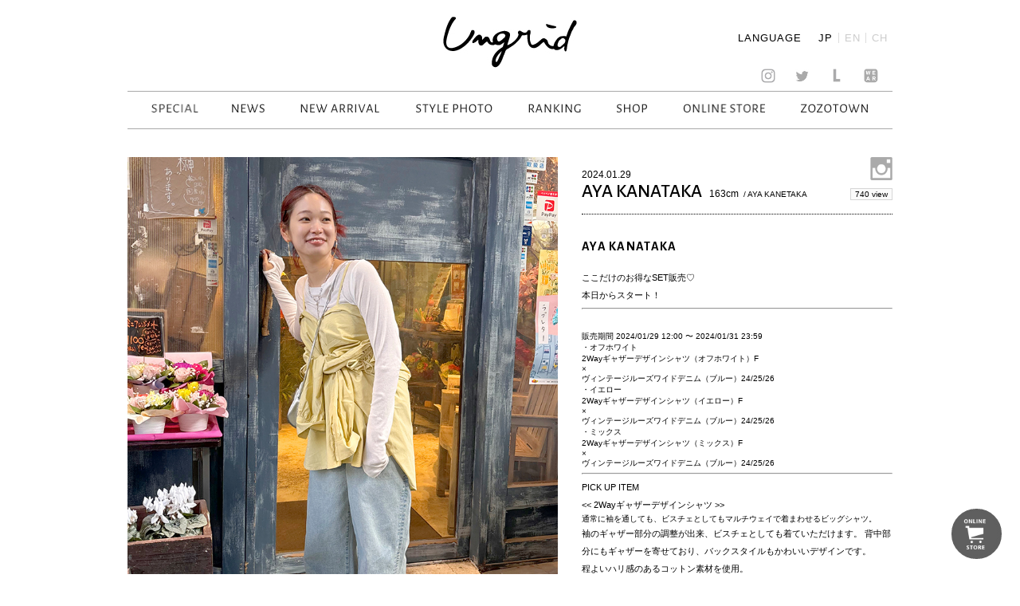

--- FILE ---
content_type: text/html; charset=UTF-8
request_url: https://ungrid.jp/styling/aya-kanataka-2
body_size: 31194
content:
<!DOCTYPE html>
<html lang="jp">
<head>
    <meta charset="UTF-8">
	
			<title>STYLE PHOTO｜Ungrid Official Website</title>

<link rel="stylesheet" href="https://ungrid.jp/wp-content/plugins/sitepress-multilingual-cms/res/css/language-selector.css?v=3.3.8" type="text/css" media="all" />
			<meta name="description" content="Ungridショップスタッフによるオススメコーディネート。" />
			<meta name="keywords" content="アングリッド, Ungrid, STYLE PHOTO, フォト" />
			

     <meta name="viewport" content="width=device-width,initial-scale=1.0,minimum-scale=1.0"> 	<link rel="shortcut icon" href="https://ungrid.jp/wp-content/themes/ungrid2016/images/favicon/favicon.ico">
	<link rel="apple-touch-icon" href="https://ungrid.jp/wp-content/themes/ungrid2016/images/favicon/favicon-192x192.png">   
    <link href='https://fonts.googleapis.com/css?family=Alegreya+Sans:300,400,500,700' rel='stylesheet' type='text/css'>
    <link href='https://fonts.googleapis.com/css?family=Roboto:300,400,500,700' rel='stylesheet' type='text/css'>
    <link href='http://fonts.googleapis.com/css?family=Libre+Baskerville:300,400,500,700' rel='stylesheet' type='text/css'>
    <link rel="stylesheet" href="https://ungrid.jp/wp-content/themes/ungrid2016/css/reset.css">
    <link rel="stylesheet" href="https://ungrid.jp/wp-content/themes/ungrid2016/css/ie.css">
    <link rel="stylesheet" href="https://ungrid.jp/wp-content/themes/ungrid2016/css/common.css">
    <link rel="stylesheet" href="https://ungrid.jp/wp-content/themes/ungrid2016/css/flexslider.css">
    <link rel="stylesheet" href="https://ungrid.jp/wp-content/themes/ungrid2016/css/pages.css"> 
    <link rel="stylesheet" href="https://ungrid.jp/wp-content/themes/ungrid2016/css/style.css"> 
    <link rel="stylesheet" href="https://ungrid.jp/wp-content/themes/ungrid2016/css/style_aw.css"> 
    <link rel="stylesheet" href="https://ungrid.jp/wp-content/themes/ungrid2016/css/animate.css"> 

<!--[if lt IE 9]>
    <script src="http://html5shiv.googlecode.com/svn/trunk/html5.js"></script>
    <script src="http://css3-mediaqueries-js.googlecode.com/svn/trunk/css3-mediaqueries.js"></script>
    <script type="text/javascript" src="js/css_selector_ie8.js"></script>
<script src="https://ungrid.jp/wp-content/themes/ungrid2016/js/selectivizr-min.js"></script>
<![endif]-->


<link rel="alternate" hreflang="ja" href="https://ungrid.jp/styling/aya-kanataka-2" />
<link rel="alternate" hreflang="en" href="https://ungrid.jp/en/styling/aya-kanataka-2" />
<link rel="alternate" hreflang="zh-hans" href="https://ungrid.jp/zh-hans/styling/aya-kanataka-2" />
<link rel='stylesheet' id='siteorigin-panels-front-css'  href='https://ungrid.jp/wp-content/plugins/siteorigin-panels/css/front.css?ver=2.4.18' type='text/css' media='all' />
<link rel='stylesheet' id='archives-cal-arw-theme1-css'  href='https://ungrid.jp/wp-content/plugins/archives-calendar-widget/themes/arw-theme1.css?ver=1.0.10' type='text/css' media='all' />
<script type='text/javascript' src='https://ungrid.jp/wp-includes/js/jquery/jquery.js?ver=1.11.3'></script>
<script type='text/javascript' src='https://ungrid.jp/wp-includes/js/jquery/jquery-migrate.min.js?ver=1.2.1'></script>
<script type='text/javascript' src='https://ungrid.jp/wp-content/plugins/archives-calendar-widget/admin/js/jquery.arcw-init.js?ver=1.0.10'></script>
<script type='text/javascript' src='https://ungrid.jp/wp-content/plugins/sitepress-multilingual-cms/res/js/jquery.cookie.js?ver=3.3.8'></script>
<script type='text/javascript'>
/* <![CDATA[ */
var wpml_browser_redirect_params = {"pageLanguage":"ja","languageUrls":{"ja":"https:\/\/ungrid.jp\/styling\/aya-kanataka-2","en_US":"https:\/\/ungrid.jp\/en\/styling\/aya-kanataka-2","en":"https:\/\/ungrid.jp\/en\/styling\/aya-kanataka-2","US":"https:\/\/ungrid.jp\/en\/styling\/aya-kanataka-2","zh_CN":"https:\/\/ungrid.jp\/zh-hans\/styling\/aya-kanataka-2","zh":"https:\/\/ungrid.jp\/zh-hans\/styling\/aya-kanataka-2","CN":"https:\/\/ungrid.jp\/zh-hans\/styling\/aya-kanataka-2","zh-hans":"https:\/\/ungrid.jp\/zh-hans\/styling\/aya-kanataka-2"},"cookie":{"name":"_icl_visitor_lang_js","domain":".ungrid.jp","path":"\/","expiration":24}};
/* ]]> */
</script>
<script type='text/javascript' src='https://ungrid.jp/wp-content/plugins/sitepress-multilingual-cms/res/js/browser-redirect.js?ver=3.3.8'></script>
<link rel='https://api.w.org/' href='https://ungrid.jp/wp-json/' />
<link rel="EditURI" type="application/rsd+xml" title="RSD" href="https://ungrid.jp/xmlrpc.php?rsd" />
<link rel="wlwmanifest" type="application/wlwmanifest+xml" href="https://ungrid.jp/wp-includes/wlwmanifest.xml" /> 
<link rel='prev' title='AKI ISHIKURO' href='https://ungrid.jp/styling/aki-ishikuro-87' />
<link rel='next' title='AKARI KOBAYASHI' href='https://ungrid.jp/styling/akari-kobayashi-13' />
<meta name="generator" content="WordPress 4.4.1" />
<link rel="canonical" href="https://ungrid.jp/styling/aya-kanataka-2" />
<link rel='shortlink' href='https://ungrid.jp/?p=49919' />
<link rel="alternate" type="application/json+oembed" href="https://ungrid.jp/wp-json/oembed/1.0/embed?url=https%3A%2F%2Fungrid.jp%2Fstyling%2Faya-kanataka-2" />
<link rel="alternate" type="text/xml+oembed" href="https://ungrid.jp/wp-json/oembed/1.0/embed?url=https%3A%2F%2Fungrid.jp%2Fstyling%2Faya-kanataka-2&#038;format=xml" />
<meta name="generator" content="WPML ver:3.3.8 stt:60,1,28;" />

<meta name="google-site-verification" content="CErdYzyp8ows6ND9byGmIYOkzE7qsZASISMobKu3GM4" />
<!-- Google Analytics Code for Ungrid Start-->
<!--Managed by Flying-Brain Inc.-->
<script>
  (function(i,s,o,g,r,a,m){i['GoogleAnalyticsObject']=r;i[r]=i[r]||function(){
  (i[r].q=i[r].q||[]).push(arguments)},i[r].l=1*new Date();a=s.createElement(o),
  m=s.getElementsByTagName(o)[0];a.async=1;a.src=g;m.parentNode.insertBefore(a,m)
  })(window,document,'script','https://www.google-analytics.com/analytics.js','ga');

  ga('create', 'UA-37704606-1', 'auto');
  ga('send', 'pageview');

</script>
<!-- Google Analytics Code for Ungrid End-->
<!-- Google Remarketing Code for Ungrid Start-->
<!-- Remarketing tags may not be associated with personally identifiable information or placed on pages related to sensitive categories. For instructions on adding this tag and more information on the above requirements, read the setup guide: google.com/ads/remarketingsetup -->
<script type="text/javascript">

/* <![CDATA[ */
// var google_conversion_id = 991104309;
// var google_conversion_label = "qPPACLvFzwIQtZrM2AM";
// var google_custom_params = window.google_tag_params;
// var google_remarketing_only = true;

/* ]]> */

</script>

<script type="text/javascript" src="//www.googleadservices.com/pagead/conversion.js">
</script>
<noscript>
<div style="display:inline;">
<img height="1" width="1" style="border-style:none;" alt="" src="//googleads.g.doubleclick.net/pagead/viewthroughconversion/991104309/?value=0&amp;label=qPPACLvFzwIQtZrM2AM&amp;guid=ON&amp;script=0"/>
</div>
</noscript>
<!-- Google Remarketing Code for Ungrid End-->
</head>

<body id="to-top" class="single single-styling postid-49919">



<!-- [if lt IE 9]>
<p class="ie9">お使いのブラウザは<strong>古い</strong>ため、表示が崩れることがあります。
<a href="http://browsehappy.com/">他のブラウザ</a>を使うか、<a href="http://www.google.com/chromeframe/?redirect=true">Google Chrome Frame</a>をインストールすることで正しく表示することができます。</p>
<![endif]-->
<div id="main_wrap">
  <div class="nav_wrap">
      <div class="area">
        <div class="menuwrap">
          <div id="ungrid_rogo">
                        <!-- <h1><a href=""><img src="/images/menu/menu.jpg" alt="ungrid"></a></h1> -->
            <h1><a href="https://ungrid.jp"><img src="https://ungrid.jp/wp-content/themes/ungrid2016/images/menu/menu.jpg" alt="ungrid"></a></h1>
            <div class="language_wrap">
              <span class="language_selector_mark">LANGUAGE</span>
              
		<div id="lang_sel_list" class="lang_sel_list_vertical">
			<ul>
				<li class="icl-ja"><a href="https://ungrid.jp/styling/aya-kanataka-2"  class="lang_sel_sel">JP</a></li><li class="icl-en"><a href="https://ungrid.jp/en/styling/aya-kanataka-2"  class="lang_sel_other">EN</a></li><li class="icl-zh-hans"><a href="https://ungrid.jp/zh-hans/styling/aya-kanataka-2"  class="lang_sel_other">CH</a></li>			</ul>
		</div>
	            </div>
                      </div>
          <ul class="sns_nav">
                        <!-- <li><a href="/blog"><img class="sns_xxxcolor" src="/images/index/sns-05.jpg" alt="amabablog"></a></li> -->
           <!--  <li><a href="https://ungrid.jp/official"><img class="sns_xxxcolor" src="https://ungrid.jp/wp-content/themes/ungrid2016/images/index/sns-05.jpg" alt="amabablog"></a></li> -->
                        <li><a href="https://instagram.com/ungrid_official/" target="_blank"><img src="https://ungrid.jp/wp-content/themes/ungrid2016/images/index/ig.jpg" alt="insta"></a></li>
            <li><a href="https://twitter.com/UNGRID_" target="_blank"><img src="https://ungrid.jp/wp-content/themes/ungrid2016/images/index/sns-02.jpg" alt="twitter"></a></li>
            <li><a href="https://line.me/R/ti/p/%40ungrid" target="_blank"><img src="https://ungrid.jp/wp-content/themes/ungrid2016/images/index/line.jpg" alt="LINE"></a></li>
            <li><a href="http://wear.jp/un_azu/" target="_blank"><img src="https://ungrid.jp/wp-content/themes/ungrid2016/images/index/sns-04.jpg" alt="WEAR"></a></li>
          </ul>
                                  <ul itemscope itemtype="http://schema.org/SiteNavigationElement" class="nav">
              <li itemprop="name"><a href="https://order.ungrid.jp" itemprop="url" target="_blank"><img src="https://ungrid.jp/wp-content/themes/ungrid2016/images/menu/menu_special.gif" alt="SPECIAL"></a></li>
              <!--li itemprop="name"><a href="https://ungrid.jp/concept" itemprop="url"><img src="https://ungrid.jp/wp-content/themes/ungrid2016/images/menu/menu_concept.gif" alt="CONCEPT"></a></li-->
        <!--       <li itemprop="name"><a href="https://ungrid.jp/catalogs" itemprop="url"><img src="https://ungrid.jp/wp-content/themes/ungrid2016/images/menu/menu_ctalog.gif" alt="CATALOG"></a></li> -->
              <li itemprop="name"><a href="https://ungrid.jp/news" itemprop="url"><img src="https://ungrid.jp/wp-content/themes/ungrid2016/images/menu/menu_news.gif" alt="NEWS"></a></li>
              <li itemprop="name"><a href="https://ungrid.jp/newarrival" itemprop="url"><img src="https://ungrid.jp/wp-content/themes/ungrid2016/images/menu/menu_news_arrival.gif" alt="NEW ARRIVAL"></a></li>
              <li itemprop="name"><a href="https://ungrid.jp/stylings" itemprop="url"><img src="https://ungrid.jp/wp-content/themes/ungrid2016/images/menu/menu_stylephoto.gif" alt="STYLE PHOTO"></a></li>
              <li itemprop="name"><a href="https://ungrid.jp/ranking" itemprop="url"><img src="https://ungrid.jp/wp-content/themes/ungrid2016/images/menu/menu_ranking.gif" alt="RANKING"></a></li>
              <li itemprop="name"><a href="https://ungrid.jp/shoplist" itemprop="url"><img src="https://ungrid.jp/wp-content/themes/ungrid2016/images/menu/menu_shop.gif" alt="SHOP"></a></li>
              <li><a href="http://runway-webstore.com/ungrid/" target="_blank"><img src="https://ungrid.jp/wp-content/themes/ungrid2016/images/menu/menu_online_store.gif" alt="ONLINE STORE"></a></li>
              <li><a href="http://zozo.jp/shop/ungrid/" target="_blank"><img src="https://ungrid.jp/wp-content/themes/ungrid2016/images/menu/zozo.gif" alt="ZOZO"></a></li> 

                                  </ul>
          <div class="clear"></div>
        </div><!-- menuwrap -->
      </div><!-- area -->
    </div><!-- navwrap -->
    <div id="ungrid_rogo_sp">
            <!-- <p class="subh1"><a href=""><img src="/images/sp/sp_top.jpg" alt="ungrid"></a></p> -->
      <p class="subh1"><a href="https://ungrid.jp"><img src="https://ungrid.jp/wp-content/themes/ungrid2016/images/sp/sp_top.jpg" alt="ungrid"></a></p>
          <div class="sp_btn_menu sp_open"><img src="https://ungrid.jp/wp-content/themes/ungrid2016/images/sp/sp_top-02.jpg" alt=""></div>
    <div class="sp_btn_menu sp_close"><img src="https://ungrid.jp/wp-content/themes/ungrid2016/images/sp/menu_close.jpg" alt=""></div>
    </div>
    <div class="nav_wrap_sp off" id="ungrid_sp" data="off">
      <div class="area">

        <div class="menuwrap sp">
                                <ul class="nav_sp">
              <li><a href="https://order.ungrid.jp" target="_blank">SPECIAL</a><span class="lei"></span></li>
              <li><a href="https://ungrid.jp/news">NEWS</a><span class="lei"></span></li>
              <li><a href="https://ungrid.jp/newarrival">NEW ARRIVAL</a><span class="lei"></span></li>
              <li><a href="https://ungrid.jp/stylings">STYLE PHOTO</a><span class="lei"></span></li>
             <!--  <li><a href="https://ungrid.jp/catalogs">CATALOG</a><span class="lei"></span></li> -->
              <li><a href="https://ungrid.jp/ranking">RANKING</a><span class="lei"></span></li>
                                                            <!-- <li><a href="https://ungrid.jp/pickup/thank-you-15th-anniversary-5">PICKUP</a><span class="lei"></span></li> -->
                                                                 <li><a href="https://ungrid.jp/concept">CONCEPT</a><span class="lei"></span></li>
              <li><a href="https://ungrid.jp/shoplist">SHOP</a><span class="lei"></span></li>
              <li><a href="http://runway-webstore.com/ungrid/" target="_blank">WEB STORE</a><span class="lei"></span></li>
              <li><a href="http://zozo.jp/shop/ungrid/" target="_blank">ZOZOTOWN</a><span class="lei"></span></li>
                                    <!--  <li><a id="close_sp" href="#">×</a><span class="lei"></span></li> -->
            <li class="selector_sp">
              <span class="language_selector_mark">LANGUAGE</span>
              
		<div id="lang_sel_list" class="lang_sel_list_vertical">
			<ul>
				<li class="icl-ja"><a href="https://ungrid.jp/styling/aya-kanataka-2"  class="lang_sel_sel">JP</a></li><li class="icl-en"><a href="https://ungrid.jp/en/styling/aya-kanataka-2"  class="lang_sel_other">EN</a></li><li class="icl-zh-hans"><a href="https://ungrid.jp/zh-hans/styling/aya-kanataka-2"  class="lang_sel_other">CH</a></li>			</ul>
		</div>
	            </li>

          </ul>
          <div class="clear"></div>
          <ul class="sns_nav_sp">
                          <!-- <li><a href="/blog"><img src="/images/index/sns-05.jpg" alt="amabablog"></a></li> -->
   <!--            <li><a href="https://ungrid.jp/official"><img src="https://ungrid.jp/wp-content/themes/ungrid2016/images/index/sns-05.jpg" alt="amabablog"></a></li> -->
                        <li><a href="https://instagram.com/ungrid_official/" target="_blank"><img src="https://ungrid.jp/wp-content/themes/ungrid2016/images/index/ig.jpg" alt="insta"></a></li>
            <li><a href="https://twitter.com/UNGRID_" target="_blank"><img src="https://ungrid.jp/wp-content/themes/ungrid2016/images/index/sns-02.jpg" alt="twitter"></a></li>
            <li><a href="https://line.me/R/ti/p/%40ungrid" target="_blank"><img src="https://ungrid.jp/wp-content/themes/ungrid2016/images/index/line.jpg" alt="LINE"></a></li>
            <li><a href="http://wear.jp/un_azu/" target="_blank"><img src="https://ungrid.jp/wp-content/themes/ungrid2016/images/index/sns-04.jpg" alt="WEAR"></a></li>
            <!-- <li><a href=""><img src="https://ungrid.jp/wp-content/themes/ungrid2016/images/index/sns-06-03.png" alt="CART"></a></li> -->
          </ul>
          <div class="footnav">
                                      <img class="sp_foot_container" width="100%" src="https://ungrid.jp/wp-content/themes/ungrid2016/images/index/fwaku.jpg" alt="footcontainer">
              <ul>
                              <li><a href="http://www.mark-styler.co.jp/company.html" target="blank"><img src="https://ungrid.jp/wp-content/themes/ungrid2016/images/menu/menu_company.gif" alt="Company"></a></li>
                              <li><a href="https://ungrid.jp/recruit"><img src="https://ungrid.jp/wp-content/themes/ungrid2016/images/menu/menu_recruit.gif" alt="Recruit"></a></li>
                <li><a href="mailto: "><img src="https://ungrid.jp/wp-content/themes/ungrid2016/images/menu/menu_contact.gif" alt="Contact"></a></li>
                <li><a href="https://ungrid.jp/business"><img src="https://ungrid.jp/wp-content/themes/ungrid2016/images/menu/menu_business.gif" alt="For Business Partner"></a></li>
                <li><a href="http://www.rc-members.jp/member" target="_blank"><img src="https://ungrid.jp/wp-content/themes/ungrid2016/images/menu/menu_members.gif" alt="Member's Card"></a></li>
                                    </ul>
          </div>
          <!--    <h3 class="menu_off">Ungrid Official Blog</h3> -->

          <div class="clear"></div>
        </div> 
      </div> 
    </div><script>
	console.log("style")
</script>
		<section class="staffstyle">
		<h2>STAFF STYLE</h2>
		<div class="staffstyle-box fl_group">
			<!-- photo [start] -->
			<div class="photo fl_left">
			
			<div class="stylephoto_slide">
								<img src="https://ungrid.jp/wp-content/uploads/2024/01/2-18.jpg" alt="" class="transition_all">
							</div>
			<!-- sns [start] -->
			<div class="snsbtn">
				<ul>
					<li><a href="http://twitter.com/share" class="twitter-share-button" data-url="https://ungrid.jp/styling/aya-kanataka-2" data-text="Ungrid (アングリッド) Official Website。女性として生まれてきたことを最大限に楽しみ、カジュアルをベースに自由なFashionをしていただきたいという想いを込めて、着心地の良さを追求。" data-count="horizontal" data-lang="ja">Tweet</a><script type="text/javascript" charset="utf-8" src="http://platform.twitter.com/widgets.js"></script></li>
					<li><iframe src="http://www.facebook.com/plugins/like.php?href=https://ungrid.jp/styling/aya-kanataka-2&amp;layout=button_count&amp;show_faces=true&amp;width=100&amp;action=like&amp;colorscheme=light&amp;height=21" scrolling="no" frameborder="0" style="border:none; overflow:hidden; width:90px; height:20px;" allowTransparency="true"></iframe></li>
				</ul>
			</div>
			<!-- sns [end] -->
			</div>
			<!-- photo [end] -->

			<div class="info fl_right">
			<!-- info [start] -->
			<div class="fl_left">
				<p class="date">2024.01.29</p>
												<p class="model_info"><span class="name">AYA KANATAKA</span>
					
				&nbsp;&nbsp;<span class="height">163cm</span>
									<span class="model_shop">&nbsp;/&nbsp;AYA KANETAKA</span></p>
							</div>
			<div class="fl_right">
				<ul class="sns fl_right">
									<li><a href="https://www.instagram.com/ungrid_official/" target="_blank" class="Instagram"><img src="https://ungrid.jp/wp-content/themes/ungrid2016/images/staffstyle/sns_insta.png" alt="Instagram"></a></li>
												</ul>
				<p class="views"><span>740 view</span></p>
			</div>
							<div class="title">
					<h3>AYA KANATAKA</h3>
				</div>
										<div class="message clearfix">
					<p><p>ここだけのお得なSET販売♡</p>
<p>本日からスタート！</p>
<hr />
<p>&nbsp;</p>
<div class="fs-c-productSalesPeriod"><span class="fs-c-productSalesPeriod__label fs-c-string fs-c-string--label">販売期間</span> <span class="fs-c-productSalesPeriod__date"><time class="fs-c-time" datetime="2024-01-29T12:00:00+09:00">2024/01/29 12:00 </time><span class="fs-c-timeJoint">〜</span> <time class="fs-c-time" datetime="2024-01-31T23:59:00+09:00">2024/01/31 23:59</time></span></div>
<div class="fs-p-productDescription fs-p-productDescription--short">
<div><b>・オフホワイト</b><br />
2Wayギャザーデザインシャツ（オフホワイト）F<br />
×<br />
ヴィンテージルーズワイドデニム（ブルー）24/25/26<br />
<b>・イエロー</b><br />
2Wayギャザーデザインシャツ（イエロー）F<br />
×<br />
ヴィンテージルーズワイドデニム（ブルー）24/25/26<br />
<b>・ミックス</b><br />
2Wayギャザーデザインシャツ（ミックス）F<br />
×<br />
ヴィンテージルーズワイドデニム（ブルー）24/25/26</div>
<div>
<hr />
<p>PICK UP ITEM</p></div>
<div>
<p class="fs-p-announcement__title">&lt;&lt; 2Wayギャザーデザインシャツ &gt;&gt;</p>
<div class="fs-p-announcement__body">通常に袖を通しても、ビスチェとしてもマルチウェイで着まわせるビッグシャツ。</p>
<p>袖のギャザー部分の調整が出来、ビスチェとしても着ていただけます。 背中部分にもギャザーを寄せており、バックスタイルもかわいいデザインです。</p>
<p>程よいハリ感のあるコットン素材を使用。</p>
<p>ベーシックなデニムとの合わせも、マルチウェイのシャツを合わせることで一気におしゃれ見えします。 ビスチェにすることで、レディーライクな印象にも。</p></div>
</div>
<div></div>
</div>
</p>
				</div>
						<!-- info [end] -->
			
        	<!-- item List [start] -->
			<ul class="item clearfix">
								<li>							<figure>					<a href="https://order.ungrid.jp/c/popular/gd465" target="_blank"><img src="https://ungrid.jp/wp-content/uploads/2024/01/000000000465-05-l.jpg" alt=""></a>
					</figure>
					<p class="caption">2WAYギャザーデザインシャツSET【シャツ×デニム】<br>
										26,000- (TAX IN)</p>
					<a href="https://order.ungrid.jp/c/popular/gd465" class="transition_all button look_item_link" target="_blank">ONLINE  STORE</a>
									</li>
								<li>							<figure>					<a href="https://order.ungrid.jp/c/popular/gd465" target="_blank"><img src="https://ungrid.jp/wp-content/uploads/2024/01/000000000465-03-l.jpg" alt=""></a>
					</figure>
					<p class="caption">2WAYギャザーデザインシャツSET【シャツ×デニム】<br>
										26,000- (TAX IN)</p>
					<a href="https://order.ungrid.jp/c/popular/gd465" class="transition_all button look_item_link" target="_blank">ONLINE  STORE</a>
									</li>
								<li>							<figure>					<a href="https://order.ungrid.jp/c/popular/gd465" target="_blank"><img src="https://ungrid.jp/wp-content/uploads/2024/01/000000000465-01-l.jpg" alt=""></a>
					</figure>
					<p class="caption">2WAYギャザーデザインシャツSET【シャツ×デニム】<br>
										26,000- (TAX IN)</p>
					<a href="https://order.ungrid.jp/c/popular/gd465" class="transition_all button look_item_link" target="_blank">ONLINE  STORE</a>
									</li>
							</ul>
			<!-- item List [end] -->
			
        	<!-- keyword [start] -->
			<div class="kewword">
				<p><strong>KEYWORDS</strong></p>
				<ul class="staffstyles_tag_list"></ul>			</div>

        	<!-- keyword [end] -->

        	<!-- other [start] -->
<!-- 			<ul class="btn_othre-styling">
							<li><a href="http://ungrid.jp/stylings?shop_name=AYA KANETAKA&amp;stature=all-height"><span>OTHER STYLING</span> – AYA KANETAKA</a></li>
						            	<li><a href="http://ungrid.jp/stylings?shop_name=all-shop&amp;stature=160〜164"><span>OTHER STYLING</span> – 160〜164cm</a></li>
			            </ul> -->
        	<!-- other [end] -->

			</div>
		</div>

        <!-- other [start] -->
		<div class="staffstyle-other clearfix">
			<div class="title">
				<h4>OTHER STYLE PHOTO</h4>
			</div>
			<ul>
											<li>
					<a href="https://ungrid.jp/styling/yuzuha-shinomiya">
						<figure>
																<img src="https://ungrid.jp/wp-content/uploads/2026/01/0109.jpg" alt="" class="transition_all">
														</figure>
					</a>
				</li>
											<li>
					<a href="https://ungrid.jp/styling/ayu-kanda-3">
						<figure>
																<img src="https://ungrid.jp/wp-content/uploads/2025/12/0104.jpg" alt="" class="transition_all">
														</figure>
					</a>
				</li>
											<li>
					<a href="https://ungrid.jp/styling/minami-shoji-53">
						<figure>
																<img src="https://ungrid.jp/wp-content/uploads/2026/01/0105.jpg" alt="" class="transition_all">
														</figure>
					</a>
				</li>
											<li>
					<a href="https://ungrid.jp/styling/miyabi-tsujioka-11">
						<figure>
																<img src="https://ungrid.jp/wp-content/uploads/2026/01/0119.jpg" alt="" class="transition_all">
														</figure>
					</a>
				</li>
			
			
			</ul>


		</div>
        <!-- other [end] -->

	</section>
	
		<div class="footer">
		<div class="foot_color_wrap">
			<div class="F_rogo">
				<img src="https://ungrid.jp/wp-content/themes/ungrid2016/images/index/menu-10.jpg" alt="ungrid footerrog">
			</div>
			<ul class="sns_nav_sp">
								<!-- <li><a href="/blog"><img class="sns_xxxcolor" src="/images/index/sns-05.jpg" alt="amabablog"></a></li> -->
		<!-- 		<li><a href="https://ungrid.jp/blog"><img class="sns_xxxcolor" src="https://ungrid.jp/wp-content/themes/ungrid2016/images/index/sns-05.jpg" alt="amabablog"></a></li> -->
								<li><a href="https://instagram.com/ungrid_official/" target="_blank"><img src="https://ungrid.jp/wp-content/themes/ungrid2016/images/index/ig.jpg" alt="insta"></a></li>
	            <li><a href="https://twitter.com/UNGRID_" target="_blank"><img src="https://ungrid.jp/wp-content/themes/ungrid2016/images/index/sns-02.jpg" alt="twitter"></a></li>
	            <li><a href="https://line.me/R/ti/p/%40ungrid" target="_blank"><img src="https://ungrid.jp/wp-content/themes/ungrid2016/images/index/line.jpg" alt="LINE"></a></li>
	            <li><a href="http://wear.jp/un_azu/" target="_blank"><img src="https://ungrid.jp/wp-content/themes/ungrid2016/images/index/sns-04.jpg" alt="WEAR"></a></li>
			</ul>
			<div class="footnav">
				<img class="sp_foot_container" width="100%" src="https://ungrid.jp/wp-content/themes/ungrid2016/images/index/footers_sp-06.jpg" alt="footcontainer">
													<ul>
													<li><a href="https://ungrid.jp/concept"><img src="https://ungrid.jp/wp-content/themes/ungrid2016/images/menu/menu_concept.gif" alt="Concept"></a></li>
												
													<li><a href="http://www.mark-styler.co.jp/company.html" target="blank"><img src="https://ungrid.jp/wp-content/themes/ungrid2016/images/menu/menu_company.gif" alt="Company"></a></li>
						
						<li><a href="https://ungrid.jp/recruit"><img src="https://ungrid.jp/wp-content/themes/ungrid2016/images/menu/menu_recruit.gif" alt="Recruit"></a></li>

													<li><a href="http://mark-styler.co.jp/contact.html" target="_blank"><img src="https://ungrid.jp/wp-content/themes/ungrid2016/images/menu/menu_contact.gif" alt="Contact"></a></li>
						
						<li><a href="https://ungrid.jp/business"><img src="https://ungrid.jp/wp-content/themes/ungrid2016/images/menu/menu_business.gif" alt="For Business Partner"></a></li>
						<li><a href="https://runway-webstore.com/ap/member/mypage?aid3=rcmenu_mypage" target="_blank"><img src="https://ungrid.jp/wp-content/themes/ungrid2016/images/menu/menu_members.gif" alt="Member's Card"></a></li>

					</ul>
											</div>
			<ul class="sns_nav">
								<!-- <li><a href="/blog"><img class="sns_xxxcolor" src="/images/index/sns-05.jpg" alt="amabablog"></a></li> -->
				<!-- <li><a href="https://ungrid.jp/blog"><img class="sns_xxxcolor" src="https://ungrid.jp/wp-content/themes/ungrid2016/images/index/sns-05.jpg" alt="amabablog"></a></li> -->
								<li><a href="https://instagram.com/ungrid_official/" target="_blank"><img src="https://ungrid.jp/wp-content/themes/ungrid2016/images/index/ig.jpg" alt="insta"></a></li>
	            <li><a href="https://twitter.com/UNGRID_" target="_blank"><img src="https://ungrid.jp/wp-content/themes/ungrid2016/images/index/sns-02.jpg" alt="twitter"></a></li>
	            <li><a href="https://line.me/R/ti/p/%40ungrid" target="_blank"><img src="https://ungrid.jp/wp-content/themes/ungrid2016/images/index/line.jpg" alt="LINE"></a></li>
	            <li><a href="http://wear.jp/un_azu/" target="_blank"><img src="https://ungrid.jp/wp-content/themes/ungrid2016/images/index/sns-04.jpg" alt="WEAR"></a></li>
			</ul>
			<div class="copy"><img src="https://ungrid.jp/wp-content/themes/ungrid2016/images/index/copyright.gif" alt="Copyright &copy; 2016 All Right Reserved."></div>
		</div>
	</div><!-- footer -->
	<div class="link link--background">
		<a href="http://runway-webstore.com/ungrid/" target="blank" onclick="ga('send', 'event', 'link', 'click', 'http://runway-webstore.com/ungrid/');"><img class="icon_cart" src="https://ungrid.jp/wp-content/themes/ungrid2016/images/index/iconcart.png" alt="runway_btn"></a>
		<span class="icon icon-arrow" ></span>
		<span class="link_d link-background_bg"></span>
		<span class="link_d link-background_border1"></span>
		<span class="link_d link-background_border2"></span>
		<span class="link_d link-background_border3"></span>
		<span class="link_d link-background_border4"></span>
		<span class="link_d link-background_border5"></span>
		<span class="link_c link-background_border6"></span>
	</div>
</div><!-- main_wrap -->
<script type='text/javascript' src='https://ungrid.jp/wp-includes/js/wp-embed.min.js?ver=4.4.1'></script>
<script type='text/javascript'>
/* <![CDATA[ */
var icl_vars = {"current_language":"ja","icl_home":"http:\/\/ungrid.jp\/","ajax_url":"https:\/\/ungrid.jp\/wp-admin\/admin-ajax.php","url_type":"1"};
/* ]]> */
</script>
<script type='text/javascript' src='https://ungrid.jp/wp-content/plugins/sitepress-multilingual-cms/res/js/sitepress.js?ver=4.4.1'></script>

    <script src="https://ajax.googleapis.com/ajax/libs/jquery/1.11.0/jquery.min.js"></script>
    <script src="https://ungrid.jp/wp-content/themes/ungrid2016/js/jquery.pjax.min.js"></script>
    <script src="https://ungrid.jp/wp-content/themes/ungrid2016/js/breakpoints.js"></script>

    <script src="https://ungrid.jp/wp-content/themes/ungrid2016/js/css_browser_selector.js" type="text/javascript"></script>
    <script src="https://ungrid.jp/wp-content/themes/ungrid2016/js/ie.js"></script>
    <script src="https://ungrid.jp/wp-content/themes/ungrid2016/js/jquery.flexslider-min.js"></script>
    <script src="https://ungrid.jp/wp-content/themes/ungrid2016/js/masonry.js"></script>
    <script src="https://ungrid.jp/wp-content/themes/ungrid2016/js/jquery.imagesloaded.min.js"></script>
    <script src="https://ungrid.jp/wp-content/themes/ungrid2016/js/wow.min.js"></script>
    <script src="https://ungrid.jp/wp-content/themes/ungrid2016/js/common.js"></script>
    <script src="https://ungrid.jp/wp-content/themes/ungrid2016/js/browser.js"></script>  
	<script>new WOW().init();</script>
</body>
</html>

--- FILE ---
content_type: text/css
request_url: https://ungrid.jp/wp-content/themes/ungrid2016/css/ie.css
body_size: 281
content:
@charset "UTF-8";
.super_browser8 #main_content .products,.super_browser8 #main_content .styling_snap{
    margin-right: 2px;
}
.super_browser8 #checkitem_box li{
    margin-right: 2px;
}
.super_browser8 .footer_box #sns_magazine_box input[type="submit"]{
    top: 15px;
}

--- FILE ---
content_type: text/javascript
request_url: https://ungrid.jp/wp-content/themes/ungrid2016/js/common.js
body_size: 43310
content:
$(function() {
       $(window).setBreakpoints({
           distinct: true,
           breakpoints: [ 1, 900 ]//切り替えするブレイクポイントを指定する。
       });
       $(window).on('enterBreakpoint900',function() {　//'enterBreakpoint***'***の箇所は上で指定したブレイクポイントの数値を指定する
           $('.respoImage').each(function() {
               $(this).attr('src', $(this).data('img'));
           });
       });
       $(window).on('enterBreakpoint1',function() {
           $('.respoImage').each(function() {
               $(this).attr('src', $(this).data('img').replace('_pc', '_sp'));
           });
       });
});


      jQuery(window).load(function(){


        // jQuery('.new_arrival').masonry({
        //   itemSelector: '.items',
        //    isResizable: true
        // }); odd 
        var jQuerycontainer = jQuery('.new_arrival');
        jQuerycontainer.imagesLoaded(function(){
            jQuerycontainer.masonry({
                  itemSelector: '.items',
                   isResizable: true
                });
        });
        var jQuerycontainer = jQuery('.top_menu');
        jQuerycontainer.imagesLoaded(function(){
            jQuerycontainer.masonry({
              itemSelector: '.top_content',
               isResizable: true
                });
        });
        // jQuery('.top_menu').masonry({
        //   itemSelector: '.top_content',
        //    isResizable: true
        // });

    jQuery(".top_content").hover(function(){
            jQuery("img",this).toggleClass("on");
            jQuery("div",this).toggleClass("on");
            jQuery("p",this).toggleClass("on");
    });

// 追加 0814
    $(".first_images").click(function() {
            jQuery(".top_content").removeClass("on");
            jQuery(".top_content img").removeClass("on");
            jQuery(".top_content div").removeClass("on");
            jQuery(".top_content p").removeClass("on");
            link = jQuery(this).attr("href");
       //setTimeout(function() {
       //     window.open (link);
       // }, 300);

		//	if($(this).hasClass('not_reload')) {
		//		return false;
		//	}
    });



        jQuery('.new_arrival').masonry({
          itemSelector: '.items',
           isResizable: true
        });

 //ボタン制御
 jQuery(".items").hover(function(){
    jQuery(".item_container",this).toggleClass("on");
        jQuery("div div",this).toggleClass("on");
        jQuery(".view_detail",this).toggleClass("on");
      
 });

     jQuery(".items").hover(function(){

    });

 jQuery(".new_arrival .items").hover(function(){
  jQuery(".item_container a",this).toggleClass("on");
  // jQuery(".new_arrival_view_detail",this).toggleClass("on");

 });



 // jQuery(".n_arrival").hover(function(){
 //  jQuery(".item_container a",this).toggleClass("on");
 //  jQuery(".new_arrival_view_detail").toggleClass("on");

 // });


jQuery(".link").hover(function(){
    jQuery(".link_d").toggleClass("on");
});

count = jQuery(".items").length;
jQuery(".items").each(function(i) {
    jQuery(this).attr("id",i+1);
});
// for (var i = 0 ; i < count; i++) {
//  jQuery(".items:nth-child")
// };
if(jQuery(window).width() > 620){
setTimeout(sss,1300)
//jQuery(document).on("click",".newarrival_close,.newarrival_wrap,new_arrival .view_detail,.NEW_close_box1",function(){
//    setting1 = jQuery(this).parent().parent().attr("id");
//    flg = jQuery(".mainbox").attr("class");
//    if(flg == "mainbox on" ){
//            jQuery(".mainbox").stop().fadeOut(1000);　
//            jQuery(".mainbox").toggleClass("on");
//            jQuery(".mainbox_content").toggleClass("on");
//                    // return false;

//    }else{

//            jQuery(".mainbox").stop().fadeIn(1000);
//            jQuery(".flex-control-nav li:nth-child("+setting1 +") a").click();
//            jQuery(".mainbox").toggleClass("on");
//            jQuery(".mainbox_content").toggleClass("on");
//        return false;


//        }
//});

// jQuery(document).on("click","",function(){
//             jQuery(".mainbox").stop().fadeOut(1000);　
//             jQuery(".mainbox").toggleClass("on");
//             jQuery(".mainbox_content").toggleClass("on");

// });










jQuery(document).on("click",".staffstyle .item_container",function(){
setting_xxxx = jQuery(this).parent().attr("id");
        jQuery(".flex-control-nav li:nth-child("+setting_xxxx +") a").click();
        jQuery('body,html').animate({
            scrollTop : 0
        }, 500, 'swing');
        return false;
});



}else{
    //newarrival スマホ
//jQuery(document).on("click",".newarrival_close,.new_arrival .items a",function(){
//    setting1 = jQuery(this).parent().attr("id");
//    flg = jQuery(".mainbox").attr("class");
//    if(flg == "mainbox on" ){

//                jQuery(".mainbox,.mainbox_content").toggleClass("on");
                // jQuery(".mainbox").animate({opacity:"0"},600);

                // setTimeout(jQuery(".mainbox").css("display","none"),500);


//    }else{
                // jQuery(".mainbox").css("display","block");
//            jQuery(".mainbox,.mainbox_content").toggleClass("on");
            // jQuery(".mainbox").delay(501).animate({opacity:"1"},600);
 //           jQuery(".flex-control-nav li:nth-child("+setting1 +") a").click();

//        }
//        return false;
//});

// staffstyle スマホ //

jQuery(document).on("click",".staffstyle .items a",function(){
setting_xxxx = jQuery(this).parent().attr("id");
        jQuery(".flex-control-nav li:nth-child("+setting_xxxx+") a").click();
        // alert(setting_xxxx)
        jQuery('body,html').animate({
            scrollTop : 0
        }, 500, 'swing');
        return false;

});

    jQuery("#prev").click(function(){
        jQuery(".flex-prev").click();
    });
    jQuery("#next").click(function(){
        jQuery(".flex-next").click();
    });

}


jQuery(".mainbox.on").bind("oTransitionEnd mozTransitionEnd webkitTransitionEnd transitionend",function(){

});


});
//ボタンアニメーション
function set(){
    jQuery(".link-background_border3,.link-background_border4,.link-background_border5").toggleClass("on");
}

 setInterval(set,500);


// jQuery(function(){
//  jQuery(".delite a").hover(function(){
//      jQuery(this).parent().parent().prev().children().attr("src",jQuery("img",this).attr("src"));
//  });
// });
// ホバー時メイン画面きりかえ

jQuery(window).load(function() {
  jQuery('.newarrival_fff.flexslider').flexslider({
    animation: "slide",
    smoothHeight:true,
    animationSpeed: 1,
    slideshow:false,
    touch:false

  });
  jQuery('.staff_fff.flexslider').flexslider({
    animation: "slide",
    smoothHeight:true,
    animationSpeed: 600,
    slideshow:false,
    touch:false

  });
  jQuery('.top_fff.flexslider').flexslider({
    animation: "slide",
    animationSpeed: 600,
    slideshow:true,
    slideshowSpeed:5000,
    controlNav:true
  });
  jQuery('.catalog_slider').flexslider({
    animation: "slide",
    animationSpeed: 600,
    slideshow:false,
    slideshowSpeed:5000,
    controlNav:false
  });
});



// フレックススライダー初期設定
function sss(){
jQuery(".mainbox,.pop_up_warap").css({"display":"none","opacity":"1"})
}



// jQuery(".new_arrival li").css({"display":"none"}) ;

jQuery(".new_arrival li:nth-child(1)").animate({"opacity":"1"},100,function(){
jQuery(".new_arrival li:nth-child(2)").animate({"opacity":"1"},100,function(){
jQuery(".new_arrival li:nth-child(3)").animate({"opacity":"1"},100,function(){
jQuery(".new_arrival li:nth-child(4)").animate({"opacity":"1"},100,function(){
jQuery(".new_arrival li:nth-child(5)").animate({"opacity":"1"},100,function(){
jQuery(".new_arrival li:nth-child(6)").animate({"opacity":"1"},100,function(){
jQuery(".new_arrival li:nth-child(7)").animate({"opacity":"1"},100,function(){
jQuery(".new_arrival li:nth-child(8)").animate({"opacity":"1"},100,function(){
jQuery(".new_arrival li:nth-child(9)").animate({"opacity":"1"},100,function(){
jQuery(".new_arrival li:nth-child(10)").animate({"opacity":"1"},100,function(){
 }); }); }); }); }); }); });});});});



// infomation page

    jQuery(function(){

        // jQuery("#demo1").elevateZoom();
        jQuery(".infosub li").click(function(){
            jQuery(".infosub li").attr("class","");
            jQuery(".info_container_wrap").css("display","none");
            jQuery(this).addClass("on");
            var id = jQuery(this).attr("id");
            all_Set = jQuery(".info_container_wrap.all").html();

            if(id == "all_set"){
                jQuery(".info_container_wrap.all").fadeIn(1000);
            }if(id == "info_set"){
                jQuery(".info_container_wrap.info_set").html(all_Set);
                jQuery(".info_container_wrap.info_set .event_set,.info_container_wrap.info_set .news_set").remove();
                jQuery(".info_container_wrap.info_set").fadeIn(1000);

            }else if(id == "event_set"){
                jQuery(".info_container_wrap.event_start").html(all_Set);
                jQuery(".info_container_wrap.event_start .info_set,.info_container_wrap.event_start .news_set").remove();
                jQuery(".info_container_wrap.event_start").fadeIn(1000);

            }else if(id == "news_set"){
                jQuery(".info_container_wrap.news_set").html(all_Set);
                jQuery(".info_container_wrap.news_set .event_set,.info_container_wrap.news_set .info_set").remove();
                jQuery(".info_container_wrap.news_set").fadeIn(1000);
            }

        });


        // jQuery("#demo1").elevateZoom();
        jQuery(".info_sub li").click(function(){
            jQuery(".info_sub li").attr("class","");
            jQuery(".info_container_wrap").css("display","none");
            jQuery(this).addClass("on");
            var id = jQuery(this).attr("id");
            all_Set = jQuery(".info_container_wrap.all").html();

            if(id == "ungrid_set2_all"){
                jQuery(".info_container_wrap.all").fadeIn(1000);
            }else if(id == "info_set2"){
                jQuery(".info_container_wrap.info_set").html(all_Set);
                jQuery(".info_container_wrap.info_set .event_set,.info_container_wrap.info_set .news_set").remove();
                jQuery(".info_container_wrap.info_set").fadeIn(1000);
            }
            else if(id == "outlet_set2_event_fair"){
                jQuery(".info_container_wrap.event_start").html(all_Set);
                jQuery(".info_container_wrap.event_start .info_set,.info_container_wrap.event_start .news_set").remove();
                jQuery(".info_container_wrap.event_start").fadeIn(1000);

            }else if(id == "oter_set2_News"){
                jQuery(".info_container_wrap.news_set").html(all_Set);
                jQuery(".info_container_wrap.news_set .event_set,.info_container_wrap.news_set .info_set").remove();
                jQuery(".info_container_wrap.news_set").fadeIn(1000);
            }

        });

// catalog page old
        // for (var ia = 0; ia < jQuery("#catalog_pop li").length +1; ia++) {
        //      jQuery("#catalog_pop li:nth-child("+ia+")").attr("id",ia);
        // };
        // jQuery("#catalog_pop li").click(function(){
        // flg = jQuery(".mainbox").attr("class");
        // jQuery(".mainbox").toggleClass("on");
        // if(flg == "mainbox on" ){
        //         jQuery(".mainbox").stop().fadeOut(1000);　
        //         jQuery(".mainbox").toggleClass("on");
        // }else{
        //         jQuery(".mainbox").stop().fadeIn(1000);
        //         jQuery(".flex-control-nav li:nth-child(" + setting2 + ") a").click();
        //         jQuery(".mainbox").toggleClass("on");
        //     }

        //     return false;
        // });

// jQuery(document).on("click",".catalog_item,.close.catalog",function(){

//     setting1 = jQuery(".catalog_item").index(this)+1;
//     flg = jQuery(".mainbox").attr("class");
//     if(flg == "mainbox on" ){
//             jQuery(".mainbox").stop().fadeOut(1000);　
//             jQuery(".mainbox").toggleClass("on");
//     }else{
//             jQuery(".mainbox").toggleClass("on");
//             jQuery(".mainbox").stop().fadeIn(1000);
//             jQuery(".flex-control-nav li:nth-child("+setting1 +") a").click();
//         }

//         return false;

//         });
            // catalog sp

            catarog = [];
            catarog_url = [];
            jQuery(".cnt_all").text(jQuery(".catalog_item_sp").length)
            jQuery(".catalog_item_sp").each(function(index){
                // console.log(jQuery(this).offset().left);
                catarog[index]= jQuery(this).offset().left;
                catarog_url[index]=jQuery("a",this).attr("href")
            })
            jQuery(".catalog_sp_main").scroll(function(){
                left = jQuery(this).scrollLeft();
                if(left >= catarog[0]){jQuery(".cnt").text("1");jQuery(".st_btn a").attr('href',catarog_url[0])}
                if(left >= catarog[1]){jQuery(".cnt").text("2");jQuery(".st_btn a").attr('href',catarog_url[1])}
                if(left >= catarog[2]){jQuery(".cnt").text("3");}
                if(left >= catarog[3]){jQuery(".cnt").text("4");}
                if(left >= catarog[4]){jQuery(".cnt").text("5");}
                if(left >= catarog[5]){jQuery(".cnt").text("6");}
                if(left >= catarog[6]){jQuery(".cnt").text("7");}
                if(left >= catarog[7]){jQuery(".cnt").text("8");}
                if(left >= catarog[8]){jQuery(".cnt").text("9");}
                if(left >= catarog[9]){jQuery(".cnt").text("10");}
                if(left >= catarog[10]){jQuery(".cnt").text("11");}
                if(left >= catarog[11]){jQuery(".cnt").text("12");}
                if(left >= catarog[12]){jQuery(".cnt").text("13");}
                if(left >= catarog[13]){jQuery(".cnt").text("14");}
                if(left >= catarog[14]){jQuery(".cnt").text("15");}
                if(left >= catarog[15]){jQuery(".cnt").text("16");}
                if(left >= catarog[16]){jQuery(".cnt").text("17");}
            });

    jQuery(".bucknumber_content").hover(function(){
        jQuery("img",this).css("-webkit-filter","grayscale(0%)")
        jQuery("img",this).css("-moz-filter","grayscale(0%)")
        jQuery("img",this).css("-ms-filter","grayscale(0%)")
        jQuery("img",this).css("filter","grayscale(0%)")

    },function(){

        if(jQuery(this).attr('id') == "catalog0"){
        jQuery("img",this).css("-webkit-filter","grayscale(0%)")
        jQuery("img",this).css("-moz-filter","grayscale(0%)")
        jQuery("img",this).css("-ms-filter","grayscale(0%)")
        jQuery("img",this).css("filter","grayscale(0%)")
        }else{
        jQuery("img",this).css("-webkit-filter","grayscale(100%)")
        jQuery("img",this).css("-moz-filter","grayscale(100%)")
        jQuery("img",this).css("-ms-filter","grayscale(100%)")
        jQuery("img",this).css("filter","grayscale(100%)")

        }
    });



    var check_item_day =0;
    jQuery(".slide_day").each(function(i){
        check_item_day = parseInt(jQuery(".staff_001",this).text());
        if(check_item_day >= 10){
            window_w = jQuery(window).width();
            if(window_w > 640 ){
            jQuery(".staff_001",this).css({"top":"7px","left":"7px"});
        }else{
            jQuery(".staff_001",this).css({"top":"7px","left":"9px"});
        }
        }
    });

    //staffpage


    // jQuery(".sns_nav li").hover(function(){
    //     jQuery(this).toggleClass("on");
    // });


    //ranking


        jQuery(document).on("mouseenter mouseleave",".R_box,.R_wrap li",function(){
            jQuery(".bd2",this).toggleClass("on");
        });
                    function li_check(){
                    rw = jQuery(".R_wrap").html();
                    if(rw == ""){

                    }else{
                        jQuery(".R_wrap li:nth-child(1),.R_wrap li:nth-child(2),.R_wrap li:nth-child(3)").remove();
                        clearInterval(interval);

                    }
                    }
                 interval = setInterval(li_check,1000);

 　


    //  jQuery('.items').click(function() {
    //     var speed = 400;
    //     // var href = jQuery(this).attr("href");
    //     // var target = jQuery(href == "#" || href == "" ? 'html' :
    //     //     href);

    //     // var position = target.offset().top - 50;

    //     jQuery('body,html').animate({
    //         scrollTop: 0
    //     }, speed, 'swing');
    //     return false;
    // });

    jQuery('a[href^=#]').click(function() {
        // スクロールの速度
        var speed = 400; // ミリ秒
        // アンカーの値取得
        var href = jQuery(this).attr("href");
        // 移動先を取得
        var target = jQuery(href == "#" || href == "" ? 'html' :
            href);
        // 移動先を数値で取得
        var position = target.offset().top - 35;
        // スムーススクロール
        jQuery('body,html').animate({
            scrollTop: position
        }, speed, 'swing');
        return false;
    });

    jQuery(".shoplist .infosub li,.infosub_shop2 li").click(function(){
        id_check = jQuery(this).attr("id");
        jQuery(".infosub_shop2 li").attr("class","");
        jQuery(this).addClass("on");

        if(id_check == "ungrid_set" || id_check == "ungrid_set2_shop"){
            jQuery("section").css("display","none");
            jQuery(".shop_nav2").css("display","none");
            jQuery(".ungrid_s").fadeIn(1000);
            jQuery("#shoplist_ungrid").fadeIn(1000);

        }else if(id_check == "outlet_set"|| id_check == "outlet_set2_shop"){
            jQuery("section").css("display","none");
            jQuery(".shop_nav2").css("display","none");
            jQuery(".out_warap").fadeIn(1000);
        }else if(id_check == "web_set" || id_check == "web_set2_shop"){
            jQuery("section").css("display","none");
            jQuery(".shop_nav2").css("display","none");
            jQuery(".web_set").fadeIn(1000);
        }else if(id_check == "oter_set" ||id_check ==  "oter_set2_shop"){
            jQuery("section").css("display","none");
            jQuery(".shop_nav2").css("display","none");
            jQuery(".other").fadeIn(1000);
            jQuery(".other_warap").fadeIn(1000);
        }else if(id_check == "global_set" ||id_check ==  "global_set2_shop"){
            jQuery("section").css("display","none");
            jQuery(".shop_nav2").css("display","none");
            jQuery(".global").fadeIn(1000);
            jQuery(".global_warap").fadeIn(1000);
        }
    });

//catalog

jQuery(".bucknumber_content").each(function(c_cont){
    jQuery(this).attr("id","catalog"+c_cont);
});

        //sp ポップアップ時
        jQuery(".sp_catalog .catalog_item,.pop_sp_img").click(function() {
        if( jQuery(".sp_catalog").attr("class") == "sp_catalog"){
            jQuery(".pop_sp_img").attr("src",jQuery("img",this).attr("src"));
            jQuery(".sp_catalog").toggleClass("on")
            jQuery(".sp_pop_up").fadeIn(1000);
        }else{
            jQuery(".pop_sp_img").attr("src",jQuery("img",this).attr("src"));
            jQuery(".sp_catalog").toggleClass("on")
            jQuery(".sp_pop_up").fadeOut(1000);
        }
        });


        //sp ポップアップ時
        jQuery(".iconcatalog").click(function() {
        if( jQuery(".sp_catalog").attr("class") == "sp_catalog"){
            jQuery(".pop_sp_img").attr("src",jQuery(".catalog_item.flex-active-slide img").attr("src"));
            jQuery(".sp_catalog").toggleClass("on")
            jQuery(".sp_pop_up").fadeIn(1000);
        }else{
            jQuery(".pop_sp_img").attr("src",jQuery("img",this).attr("src"));
            jQuery(".sp_catalog").toggleClass("on")
            jQuery(".sp_pop_up").fadeOut(1000);
        }
        });






        //sp ポップアップ時
    jQuery('.catalog_ver2.flexslider').flexslider({
    animation: "slide",
    smoothHeight:false,
    animationSpeed: 600,
    slideshow:false,
    touch:true,
    before: function(){},
    after: function(){
         url_set = jQuery(".flex-active-slide .ungrid_all_item").attr("href");
        jQuery(".st_btn a").attr("href",url_set);
        check_box = [];
        ulr_box   = [];
        jQuery("#catalog_app").css("display","none");
        jQuery("#catalog_app li").remove();

            jQuery(".flex-active-slide .item_data_c div").each(function(index){
                check_box[index] = jQuery("img",this).attr("src");
                ulr_box[index] = jQuery("a",this).attr("href");
                jQuery("#catalog_app").append('<li class="C0'+index+'"><a href="'+ulr_box[index]+'" target="_blank"><img src="'+check_box[index]+'" alt=""></a></li>');
                jQuery("#catalog_app").stop().fadeIn(1000);
                jQuery(".cnt").text(jQuery(".flex-active-slide").index());
       });
            jQuery("#catalog_app li").each(function(){
            if(jQuery("img",this).attr("src") ==""){
            jQuery(this).remove();
            }
        });
    }
    });
        // sp 初期設定
        check_box1 = [];
        ulr_box1   = [];
        url_set1 = jQuery(".flex-active-slide .ungrid_all_item").attr("href");
        jQuery(".st_btn a").attr("href",url_set1);
        jQuery(".flex-active-slide .item_data_c div").each(function(index2){
        check_box1[index2] = jQuery("img",this).attr("src");
        ulr_box1[index2] = jQuery("a",this).attr("href");
        jQuery("#catalog_app").append('<li class="C0'+index2+'"><a href="'+ulr_box1[index2]+'" target="_blank"><img src="'+check_box1[index2]+'" alt=""></a></li>');
        jQuery("#catalog_app").fadeIn(1000);
        jQuery(".cnt_all").text(jQuery(".flex-control-nav li").length)//枚数初期設定
        jQuery(".flex-active-slide").index();
    });

        // pc　カタログ
        // jQuery(document).on("click","#catalogList li,.clese_catalog",function(){
        //     check_box3 = [];
        //     ulr_box3   = [];
        //     flg = jQuery(".pc_catalog").attr("class");
        //     jQuery("#catalog_app_pc li").remove();
        //     newurl = jQuery(".main_url",this).attr("href");
        //     if(flg == "pc_catalog on" ){
        //             jQuery(".pop_up_warap").fadeOut(1000);
        //             jQuery(".pc_catalog,.popContents,.pop_up_warap").toggleClass("on");
        //     }else{

        //     jQuery(".item_data_b div",this).each(function(index3){
        //         check_box3[index3] = jQuery("img",this).attr("src");
        //         ulr_box3[index3] = jQuery("a",this).attr("href");
        //         jQuery("#catalog_app_pc").append('<li class="C0'+index3+'"><a href="'+ulr_box3[index3]+'" target="_blank"><img src="'+check_box3[index3]+'" alt=""></a></li>');
        //         jQuery(".online_catarog_BTN2").attr("href",newurl)
        //     });
        //             jQuery(".pop_img_top").attr("src",jQuery("img",this).attr("src"));
        //             jQuery(".pop_up_warap").fadeIn(1000);
        //             jQuery(".pc_catalog,.popContents,.pop_up_warap").toggleClass("on");

        //         }
        //         return false;
        // });
      $("#catalogList li").each(function(index4){
        $(this).attr("id",index4);
      });
        jQuery(document).on("click","#catalogList li,.clese_catalog,.NEW_close_box",function(){
           
            flg = $(".catalogwrap_pop_up").attr("class");
            if(flg == "catalogwrap_pop_up on" ){
                    jQuery(".catalogwrap_pop_up").fadeOut(1000);
                    jQuery(".pc_catalog,.popContents,.catalogwrap_pop_up,.catalogwrap_pop").toggleClass("on");
            }else{
                    click_atalog = parseInt($(this).attr("id")) + 1;


                    jQuery(".catalogwrap_pop_up").fadeIn(1000);
                    $(".flex-control-nav li:nth-child("+ click_atalog+") a").click();
                    jQuery(".pc_catalog,.popContents,.catalogwrap_pop_up,.catalogwrap_pop").toggleClass("on");
                    return false;
                }
                
        });
        // jQuery(".catalogwrap_pop.on").click(function(){
        //     alert("test");

        // });

		jQuery('#catalogList li').click(function () {
		 jQuery('html,body').animate({
		  scrollTop: 0
		 }, 0);
		});
		
		
        jQuery(".sns_nav li").hover(function(){

            jQuery("img",this).toggleClass("on_sns");
        });
        jQuery("#ungrid_rogo_sp,#close_sp").click(function(){
            jQuery(".lei").toggleClass("on")
            data = jQuery("#ungrid_sp").attr("data");
             if(data == "on"){
            jQuery("#ungrid_sp").attr("class","off");
            jQuery("#ungrid_sp").attr("data","off");
            jQuery(".sp_close").css("display","none");
            jQuery(".sp_open").fadeIn(1000);
            }else{
            jQuery("#ungrid_sp").attr("class","on");
            jQuery("#ungrid_sp").attr("data","on");
            // jQuery(".sp_close").css("display","none");
            // jQuery(".sp_open").fadeIn(1000);
            jQuery(".sp_open").css("display","none");
            jQuery(".sp_close").fadeIn(1000);
            }

        });


//pickup

        store = jQuery(".store_btn.ss1 a").attr("href");
        store1 = jQuery(".store_btn.ss2 a").attr("href");
        store_sp = jQuery(".store_btn_sp.ss1 a").attr("href");
        store_sp1 = jQuery(".store_btn_sp.ss2 a").attr("href");
        if("" == store){jQuery(".store_btn.ss1").remove();}
        if("" == store1){jQuery(".store_btn.ss2").remove();}
        if("" == store_sp){jQuery(".store_btn_sp.ss1").remove();}
        if("" == store_sp1){jQuery(".store_btn_sp.ss2").remove();}


        // news 個別ページ
        jQuery(".news_content2 li").each(function(){

            var aaa = jQuery("img",this).attr("src");
            if(jQuery("img",this).attr("src") ==""){
                jQuery(this).remove();
            }

            if( jQuery("a",this).attr("href") == ""){
                jQuery("a",this).remove();
                jQuery(this).append('<img src="'+ aaa +'" ali="">');
                // jQuery(this).css("","")
            }

        });
        // news カタログページ
        jQuery(".catalog_item li").each(function(){
            if(jQuery("img",this).attr("src") ==""){
                jQuery(this).remove();
            }
        });

        //  カタログページ sp
        jQuery("#catalog_app li").each(function(){
            if(jQuery("img",this).attr("src") ==""){
                jQuery(this).remove();
            }
        });

        //  カタログページ sp
        jQuery("#catalog_app_pc li").each(function(){
            if(jQuery("img",this).attr("src") ==""){
                jQuery(this).remove();
            }
        });




        jQuery(".out_warap,.web_set,.other_warap,.global_warap").css("display","none");

        //  カタログ　&　ピックアップ　小文字 → 大文字変換
       jQuery(".bucknumber_content a").each(function(){
            text_chenge = jQuery(".catalog_head1",this).text();
            text_chenge2 = jQuery(".catalog_head2",this).text();
            jQuery(".catalog_head1",this).text(text_chenge.toUpperCase());
            jQuery(".catalog_head2",this).text(text_chenge2.toUpperCase());
        });

        // ピックアップページ　画像URL設定
        jQuery(".pick_sub").each(function(){
            var bbb = jQuery("img",this).attr("src");
            if( jQuery("a",this).attr("href") == ""){
                jQuery("a",this).remove();
                jQuery(this).append('<img src="'+ bbb +'" ali="">');
                // jQuery(this).css("","")
            }

        });

        // jQuery(".news_img001").each(function(){
        //         var ccc = jQuery(".news_img001 img").attr("src");
        //       if(jQuery("a",this).attr("href") == ""){
        //      jQuery("a",this).remove();
        //        jQuery(this).append('<img src="'+ ccc+'" ali="">');
        //     }
        //   });
        // jQuery(".news_img002").each(function(){
        //         var ddd = jQuery(".news_img002 img").attr("src");
        //       if(jQuery("a",this).attr("href") == ""){
        //      jQuery("a",this).remove();
        //        jQuery(this).append('<img src="'+ ddd +'" ali="">');
        //     }
        //   });


      jQuery(".content.new_arrival .items").each(function(){
            if(jQuery("img",this).attr("src") ==""){
                jQuery(this).remove();
            }
        });

       // jQuery(".content.new_arrival .items").each(function(){
       //      arrival_height = $(".NA_check",this).height();
       //      if(arrival_height < 300){
       //          $(".new_arrival_view_detail",this).addClass("arrival_min");
       //      }else{
       //          $(".new_arrival_view_detail",this).addClass("arrival_big");
       //      }
       //  });


    jQuery('.catalog_flex.flexslider').flexslider({
    animation: "fade",
    // smoothHeight:true,
    slideshow:false,
    touch:false

  });

   jQuery(".item_container").each(function(){
        if(jQuery("a" ,this).attr("href") == ""){
            jQuery(".onlinestore_btn",this).remove();
            jQuery(".new_arrival_view_detail",this).css("top","0");
        }
    });

   jQuery(".newarrival_fff li").each(function(){
        if(jQuery("a" ,this).attr("href") == ""){
          jQuery(".r_box_00 a",this).remove();
        }
    });

    jQuery(".subD").each(function(){
        if(jQuery(this).text() == ""){
            jQuery(this).parent().remove();
        }
    });


});//jQuery end

// newarrival open
window.onload = function(){
    jQuery(function() {
        jQuery("#loading").fadeOut(1000);
    });
}



// -------------------------------------------------------------------------------------------------
// DOMツリー構築後に処理
// -------------------------------------------------------------------------------------------------
jQuery(document).ready(function() { 

	var now_width = $(window).width(); //ウィンドウサイズ
	var now_height = $(window).height(); //ウィンドウサイズ
	var b_point = 768; //ブレークポイント

	// ====================================
	// PC SP 画像切替
	// ====================================
	if (now_width <= b_point) {
		$('.img_change').each(function(){
			$(this).attr("src",$(this).attr("src").replace("_pc", "_sp"));
		});
	}
		
	$(window).resize(function(){
		var now_width = $(window).width();
		var b_point = 768;
		if (now_width <= b_point) {
			$('.img_change').each(function(){
				$(this).attr("src",$(this).attr("src").replace("_pc", "_sp"));
			});
		} else {
			$('.img_change').each(function(){
				$(this).attr("src",$(this).attr("src").replace("_sp", "_pc"));
			});
		}
	});

	if (now_width <= b_point) {
		$('.img_change').each(function(){
			$(this).attr("src",$(this).attr("src").replace("_pc", "_sp"));
		});
	}
		
	$(window).resize(function(){
		var now_width = $(window).width();
		var b_point = 768;
		if (now_width <= b_point) {
			$('.main_slider').each(function(){
				$(this).attr("ul",$(this).attr("ul").replace("pc", "sp"));
			});
		} else {
			$('.main_slider').each(function(){
				$(this).attr("ul",$(this).attr("ul").replace("sp", "pc"));
			});
		}
	});

    // =========================
    // TOP PREODER BANNER
    // =========================
   $('.main_banner .banner-list li').each(function(){
        if(jQuery("a" ,this).attr("href") == ""){
          jQuery("a",this).click(function(){
            return false;
            });
          jQuery("a",this).addClass('noneClick');
        }
    });

	// ====================================
	// ACCOUNT
	// ====================================
	// insta js
	var accessToken = '14072551.26884a9.64a9efb34ec5411dbbec9ca986b7b9a1';
	var userid = 14072551; // ユーザーID
	var count = 6; // 取得件数
	
	// resexxy_official
	$.ajax({
		url: 'https://api.instagram.com/v1/users/' + userid + '/media/recent/?access_token=' + accessToken + '&count=' + count,
		dataType: 'jsonp',
		success: function(data) {
			var insert = '<ul>';
			for (var i = 0; i < data['data'].length; i++) {
				insert += '<li>';
					// 画像とリンク先
					insert += '<a href="' + data['data'][i]['link'] + '" target="_blank">';
					insert += '<figure class="figure_img"><img src="' + data['data'][i]['images']['thumbnail']['url'] + '" class="transition_all" /></figure>';
					insert += '</a>';
				insert += '</li>';
			};
			insert += '</ul>';
			$('.area01').append(insert);
		}
	});

	var accessToken2 = '459114991.1e6848c.10e3fa99a1214b58aefa9d7a510ed313';
	var userid2 = 459114991; // ユーザーID
	var count = 6; // 取得件数

	// sachiyo_misu
	$.ajax({
		url: 'https://api.instagram.com/v1/users/' + userid2 + '/media/recent/?access_token=' + accessToken2 + '&count=' + count,
		dataType: 'jsonp',
		success: function(data) {
			var insert = '<ul>';
			for (var i = 0; i < data['data'].length; i++) {
				insert += '<li>';
					// 画像とリンク先
					insert += '<a href="' + data['data'][i]['link'] + '" target="_blank">';
					insert += '<figure class="figure_img"><img src="' + data['data'][i]['images']['thumbnail']['url'] + '" class="transition_all" /></figure>';
					insert += '</a>';
				insert += '</li>';
			};
			insert += '</ul>';
			$('.area02').append(insert);
		}
	});

	
		// ====================================
	// CATALOG
	// ====================================
	if(document.URL.match(/catalogs/)) {
		
		var modal_no;
		var scroll_top;
		var look_count = $('.catalog_detail ul.catalog_detail_list li').length;
		$('.catalog_detail ul.catalog_detail_list li').click(function(){
			scroll_top = $(window).scrollTop();
			modal_no = $('.catalog_detail li').index(this);
			console.log(modal_no);
			var now_width = $(window).width();
			if (now_width > b_point) {
				modal_no = modal_no + 1 ;
			}else{
				modal_no = modal_no + 1 ;
			}
			$('.catalog_modal').fadeIn(1000);
			$('.catalog_modal_' + modal_no).fadeIn(1000, look_fixed);
		});
		
		function look_fixed(){
			$('body').css('position','fixed');
		}
		
		$('.catalog_back').click(function(){
			$('.catalog_modal_' + modal_no).fadeOut(500);
			if ( modal_no === 1 ){
				modal_no = look_count;
			}else{
				--modal_no;
			}
			$('.catalog_modal_' + modal_no).fadeIn(500);
		});
		
		$('.catalog_next').click(function(){
			$('.catalog_modal_' + modal_no).fadeOut(500);
			if ( modal_no === look_count ){
				modal_no = 1;
			}else{
				++modal_no;
			}
			$('.catalog_modal_' + modal_no).fadeIn(500);
		});
		
		$('.modal_close').click(function(){
			$('.catalog_detail').css('display','block');
			$('body').css('position','relative');
			$('body').scrollTop(scroll_top);
			$('.catalog_modal').fadeOut(500);
			$('.catalog_modal_' + modal_no).fadeOut(500);
		});
		
		$('.catalog_modal').on('click', function(e) {
			if (!$(e.target).closest('.catalog_modal_content').length) {
				$('.catalog_detail').css('display','block');
				$('body').css('position','relative');
				$('body').scrollTop(scroll_top);
				$('.catalog_modal').fadeOut(500);
				$('.catalog_modal_' + modal_no).fadeOut(500);
			}
		});
		
		if (now_width > b_point) {
			$('.catalog_modal_left').css('height',now_height);
		}
		
		$(window).resize(function(){
			if (now_width > b_point) {
				var now_height = $(window).height();
				$('.catalog_modal_left').css('height',now_height);
			}else{
				$('.catalog_modal_left').css('height','auto');
			}
		});
	}

    
        // ====================================
    // Jun Hasegawa
    // ====================================
    if(document.URL.match(/jun_hasegawa/)) {
        
        var modal_no;
        var scroll_top;
        var look_count = $('.catalog_detail ul.catalog_detail_list li').length;
        $('.catalog_detail ul.catalog_detail_list li').click(function(){
            scroll_top = $(window).scrollTop();
            modal_no = $('.catalog_detail li').index(this);
            console.log(modal_no);
            var now_width = $(window).width();
            if (now_width > b_point) {
                modal_no = modal_no + 1 ;
            }else{
                modal_no = modal_no + 1 ;
            }
            $('.catalog_modal').fadeIn(1000);
            $('.catalog_modal_' + modal_no).fadeIn(1000, look_fixed);
        });
        
        function look_fixed(){
            $('body').css('position','fixed');
        }
        
        $('.catalog_back').click(function(){
            $('.catalog_modal_' + modal_no).fadeOut(500);
            if ( modal_no === 1 ){
                modal_no = look_count;
            }else{
                --modal_no;
            }
            $('.catalog_modal_' + modal_no).fadeIn(500);
        });
        
        $('.catalog_next').click(function(){
            $('.catalog_modal_' + modal_no).fadeOut(500);
            if ( modal_no === look_count ){
                modal_no = 1;
            }else{
                ++modal_no;
            }
            $('.catalog_modal_' + modal_no).fadeIn(500);
        });
        
        $('.modal_close').click(function(){
            $('.catalog_detail').css('display','block');
            $('body').css('position','relative');
            $('body').scrollTop(scroll_top);
            $('.catalog_modal').fadeOut(500);
            $('.catalog_modal_' + modal_no).fadeOut(500);
        });
        
        $('.catalog_modal').on('click', function(e) {
            if (!$(e.target).closest('.catalog_modal_content').length) {
                $('.catalog_detail').css('display','block');
                $('body').css('position','relative');
                $('body').scrollTop(scroll_top);
                $('.catalog_modal').fadeOut(500);
                $('.catalog_modal_' + modal_no).fadeOut(500);
            }
        });
        
        if (now_width > b_point) {
            $('.catalog_modal_left').css('height',now_height);
        }
        
        $(window).resize(function(){
            if (now_width > b_point) {
                var now_height = $(window).height();
                $('.catalog_modal_left').css('height',now_height);
            }else{
                $('.catalog_modal_left').css('height','auto');
            }
        });
    }

    
        // ====================================
    // ARCHIVES
    // ====================================
    if(document.URL.match(/archives/)) {
        
        var modal_no;
        var scroll_top;
        var look_count = $('.catalog_detail ul.catalog_detail_list li').length;
        $('.catalog_detail ul.catalog_detail_list li').click(function(){
            scroll_top = $(window).scrollTop();
            modal_no = $('.catalog_detail li').index(this);
            console.log(modal_no);
            var now_width = $(window).width();
            if (now_width > b_point) {
                modal_no = modal_no + 1 ;
            }else{
                modal_no = modal_no + 1 ;
            }
            $('.catalog_modal').fadeIn(1000);
            $('.catalog_modal_' + modal_no).fadeIn(1000, look_fixed);
        });
        
        function look_fixed(){
            $('body').css('position','fixed');
        }
        
        $('.catalog_back').click(function(){
            $('.catalog_modal_' + modal_no).fadeOut(500);
            if ( modal_no === 1 ){
                modal_no = look_count;
            }else{
                --modal_no;
            }
            $('.catalog_modal_' + modal_no).fadeIn(500);
        });
        
        $('.catalog_next').click(function(){
            $('.catalog_modal_' + modal_no).fadeOut(500);
            if ( modal_no === look_count ){
                modal_no = 1;
            }else{
                ++modal_no;
            }
            $('.catalog_modal_' + modal_no).fadeIn(500);
        });
        
        $('.modal_close').click(function(){
            $('.catalog_detail').css('display','block');
            $('body').css('position','relative');
            $('body').scrollTop(scroll_top);
            $('.catalog_modal').fadeOut(500);
            $('.catalog_modal_' + modal_no).fadeOut(500);
        });
        
        $('.catalog_modal').on('click', function(e) {
            if (!$(e.target).closest('.catalog_modal_content').length) {
                $('.catalog_detail').css('display','block');
                $('body').css('position','relative');
                $('body').scrollTop(scroll_top);
                $('.catalog_modal').fadeOut(500);
                $('.catalog_modal_' + modal_no).fadeOut(500);
            }
        });
        
        if (now_width > b_point) {
            $('.catalog_modal_left').css('height',now_height);
        }
        
        $(window).resize(function(){
            if (now_width > b_point) {
                var now_height = $(window).height();
                $('.catalog_modal_left').css('height',now_height);
            }else{
                $('.catalog_modal_left').css('height','auto');
            }
        });
    }


   $('.catalog_item').each(function(){
        if(jQuery("a" ,this).attr("href") == ""){
          jQuery("a",this).click(function(){
			return false;
			});
          jQuery("a",this).addClass('noneClick');
        }
    });
   $('.catalog_item').each(function(){
        if(jQuery("img" ,this).attr("src") == ""){
          jQuery("img",this).addClass('noneImg');
        }
    });
    $(".staffstyles_tag_list li").each(function(){
        href = $("a",this).text();
        href = href.replace('#', '');
        style_url = "http://ungrid.jp/stylings?hotwords="+href;
        $("a",this).attr("href",style_url);
    });
	
	
// ------------------------------------------------------------------------------------------
});
// ------------------------------------------------------------------------------------------ end


